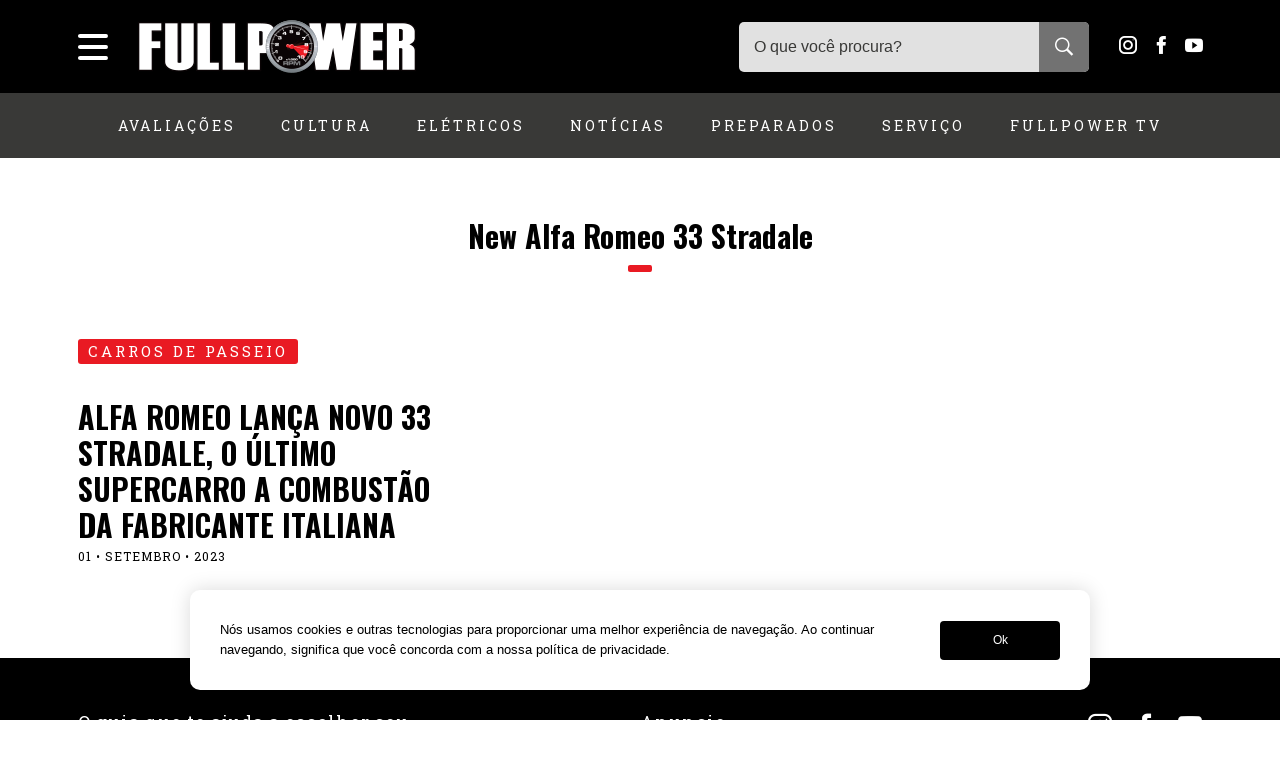

--- FILE ---
content_type: text/html; charset=UTF-8
request_url: https://revistafullpower.com.br/tag/new-alfa-romeo-33-stradale/
body_size: 13341
content:
<!DOCTYPE html>
<html lang="pt-BR">
<head>

<!-- Google tag (gtag.js) -->
<script async src="https://www.googletagmanager.com/gtag/js?id=G-DGS4FBWNVC"></script>
<script>
  window.dataLayer = window.dataLayer || [];
  function gtag(){dataLayer.push(arguments);}
  gtag('js', new Date());

  gtag('config', 'G-DGS4FBWNVC');
</script>

<!--adsense-->
<script async src="https://pagead2.googlesyndication.com/pagead/js/adsbygoogle.js?client=ca-pub-3783027307076058"
     crossorigin="anonymous"></script>

<meta name="google-adsense-account" content="ca-pub-3783027307076058">


<meta charset="UTF-8" />
<meta name="viewport" content="width=device-width, initial-scale=1, maximum-scale=1, user-scalable=0"/>
<meta name="mobileoptimized" content="0" />

<!--favicon-->
<link rel="shortcut icon" href="https://revistafullpower.com.br/favicon.ico">

<!--pingback-->
<link rel="pingback" href="">

<!--css primary-->
<link data-minify="1" rel="stylesheet" href="https://revistafullpower.com.br/wp-content/cache/min/1/wp-content/themes/fullpower/dist/css/app-primary.min.css?ver=1746493393">

<!--google font-->
<link rel="preconnect" href="https://fonts.googleapis.com">
<link rel="preconnect" href="https://fonts.gstatic.com" crossorigin>
<link href="https://fonts.googleapis.com/css2?family=Open+Sans:wght@300..800&family=Oswald:wght@700&family=Roboto+Slab&display=swap" rel="stylesheet">


<meta name='robots' content='index, follow, max-image-preview:large, max-snippet:-1, max-video-preview:-1' />

	<!-- This site is optimized with the Yoast SEO plugin v26.6 - https://yoast.com/wordpress/plugins/seo/ -->
	<title>Arquivo de New Alfa Romeo 33 Stradale - Revista Fullpower | Notícias sobre carros, acessórios e customizações</title>
	<link rel="canonical" href="https://revistafullpower.com.br/tag/new-alfa-romeo-33-stradale/" />
	<meta property="og:locale" content="pt_BR" />
	<meta property="og:type" content="article" />
	<meta property="og:title" content="Arquivo de New Alfa Romeo 33 Stradale - Revista Fullpower | Notícias sobre carros, acessórios e customizações" />
	<meta property="og:url" content="https://revistafullpower.com.br/tag/new-alfa-romeo-33-stradale/" />
	<meta property="og:site_name" content="Revista Fullpower | Notícias sobre carros, acessórios e customizações" />
	<meta name="twitter:card" content="summary_large_image" />
	<meta name="twitter:site" content="@revfullpower" />
	<script type="application/ld+json" class="yoast-schema-graph">{"@context":"https://schema.org","@graph":[{"@type":"CollectionPage","@id":"https://revistafullpower.com.br/tag/new-alfa-romeo-33-stradale/","url":"https://revistafullpower.com.br/tag/new-alfa-romeo-33-stradale/","name":"Arquivo de New Alfa Romeo 33 Stradale - Revista Fullpower | Notícias sobre carros, acessórios e customizações","isPartOf":{"@id":"https://revistafullpower.com.br/#website"},"primaryImageOfPage":{"@id":"https://revistafullpower.com.br/tag/new-alfa-romeo-33-stradale/#primaryimage"},"image":{"@id":"https://revistafullpower.com.br/tag/new-alfa-romeo-33-stradale/#primaryimage"},"thumbnailUrl":"","breadcrumb":{"@id":"https://revistafullpower.com.br/tag/new-alfa-romeo-33-stradale/#breadcrumb"},"inLanguage":"pt-BR"},{"@type":"ImageObject","inLanguage":"pt-BR","@id":"https://revistafullpower.com.br/tag/new-alfa-romeo-33-stradale/#primaryimage","url":"","contentUrl":""},{"@type":"BreadcrumbList","@id":"https://revistafullpower.com.br/tag/new-alfa-romeo-33-stradale/#breadcrumb","itemListElement":[{"@type":"ListItem","position":1,"name":"Início","item":"https://revistafullpower.com.br/"},{"@type":"ListItem","position":2,"name":"New Alfa Romeo 33 Stradale"}]},{"@type":"WebSite","@id":"https://revistafullpower.com.br/#website","url":"https://revistafullpower.com.br/","name":"Revista Fullpower | Notícias sobre carros, acessórios e customizações","description":"O guia que te ajuda a escolher seu próximo carro, acessórios, produtos e serviços automotivos","potentialAction":[{"@type":"SearchAction","target":{"@type":"EntryPoint","urlTemplate":"https://revistafullpower.com.br/?s={search_term_string}"},"query-input":{"@type":"PropertyValueSpecification","valueRequired":true,"valueName":"search_term_string"}}],"inLanguage":"pt-BR"}]}</script>
	<!-- / Yoast SEO plugin. -->


<link rel="alternate" type="application/rss+xml" title="Feed de tag para Revista Fullpower | Notícias sobre carros, acessórios e customizações &raquo; New Alfa Romeo 33 Stradale" href="https://revistafullpower.com.br/tag/new-alfa-romeo-33-stradale/feed/" />
<style id='wp-img-auto-sizes-contain-inline-css' type='text/css'>
img:is([sizes=auto i],[sizes^="auto," i]){contain-intrinsic-size:3000px 1500px}
/*# sourceURL=wp-img-auto-sizes-contain-inline-css */
</style>
<style id='wp-block-library-inline-css' type='text/css'>
:root{--wp-block-synced-color:#7a00df;--wp-block-synced-color--rgb:122,0,223;--wp-bound-block-color:var(--wp-block-synced-color);--wp-editor-canvas-background:#ddd;--wp-admin-theme-color:#007cba;--wp-admin-theme-color--rgb:0,124,186;--wp-admin-theme-color-darker-10:#006ba1;--wp-admin-theme-color-darker-10--rgb:0,107,160.5;--wp-admin-theme-color-darker-20:#005a87;--wp-admin-theme-color-darker-20--rgb:0,90,135;--wp-admin-border-width-focus:2px}@media (min-resolution:192dpi){:root{--wp-admin-border-width-focus:1.5px}}.wp-element-button{cursor:pointer}:root .has-very-light-gray-background-color{background-color:#eee}:root .has-very-dark-gray-background-color{background-color:#313131}:root .has-very-light-gray-color{color:#eee}:root .has-very-dark-gray-color{color:#313131}:root .has-vivid-green-cyan-to-vivid-cyan-blue-gradient-background{background:linear-gradient(135deg,#00d084,#0693e3)}:root .has-purple-crush-gradient-background{background:linear-gradient(135deg,#34e2e4,#4721fb 50%,#ab1dfe)}:root .has-hazy-dawn-gradient-background{background:linear-gradient(135deg,#faaca8,#dad0ec)}:root .has-subdued-olive-gradient-background{background:linear-gradient(135deg,#fafae1,#67a671)}:root .has-atomic-cream-gradient-background{background:linear-gradient(135deg,#fdd79a,#004a59)}:root .has-nightshade-gradient-background{background:linear-gradient(135deg,#330968,#31cdcf)}:root .has-midnight-gradient-background{background:linear-gradient(135deg,#020381,#2874fc)}:root{--wp--preset--font-size--normal:16px;--wp--preset--font-size--huge:42px}.has-regular-font-size{font-size:1em}.has-larger-font-size{font-size:2.625em}.has-normal-font-size{font-size:var(--wp--preset--font-size--normal)}.has-huge-font-size{font-size:var(--wp--preset--font-size--huge)}.has-text-align-center{text-align:center}.has-text-align-left{text-align:left}.has-text-align-right{text-align:right}.has-fit-text{white-space:nowrap!important}#end-resizable-editor-section{display:none}.aligncenter{clear:both}.items-justified-left{justify-content:flex-start}.items-justified-center{justify-content:center}.items-justified-right{justify-content:flex-end}.items-justified-space-between{justify-content:space-between}.screen-reader-text{border:0;clip-path:inset(50%);height:1px;margin:-1px;overflow:hidden;padding:0;position:absolute;width:1px;word-wrap:normal!important}.screen-reader-text:focus{background-color:#ddd;clip-path:none;color:#444;display:block;font-size:1em;height:auto;left:5px;line-height:normal;padding:15px 23px 14px;text-decoration:none;top:5px;width:auto;z-index:100000}html :where(.has-border-color){border-style:solid}html :where([style*=border-top-color]){border-top-style:solid}html :where([style*=border-right-color]){border-right-style:solid}html :where([style*=border-bottom-color]){border-bottom-style:solid}html :where([style*=border-left-color]){border-left-style:solid}html :where([style*=border-width]){border-style:solid}html :where([style*=border-top-width]){border-top-style:solid}html :where([style*=border-right-width]){border-right-style:solid}html :where([style*=border-bottom-width]){border-bottom-style:solid}html :where([style*=border-left-width]){border-left-style:solid}html :where(img[class*=wp-image-]){height:auto;max-width:100%}:where(figure){margin:0 0 1em}html :where(.is-position-sticky){--wp-admin--admin-bar--position-offset:var(--wp-admin--admin-bar--height,0px)}@media screen and (max-width:600px){html :where(.is-position-sticky){--wp-admin--admin-bar--position-offset:0px}}

/*# sourceURL=wp-block-library-inline-css */
</style><style id='global-styles-inline-css' type='text/css'>
:root{--wp--preset--aspect-ratio--square: 1;--wp--preset--aspect-ratio--4-3: 4/3;--wp--preset--aspect-ratio--3-4: 3/4;--wp--preset--aspect-ratio--3-2: 3/2;--wp--preset--aspect-ratio--2-3: 2/3;--wp--preset--aspect-ratio--16-9: 16/9;--wp--preset--aspect-ratio--9-16: 9/16;--wp--preset--color--black: #000000;--wp--preset--color--cyan-bluish-gray: #abb8c3;--wp--preset--color--white: #FFFFFF;--wp--preset--color--pale-pink: #f78da7;--wp--preset--color--vivid-red: #cf2e2e;--wp--preset--color--luminous-vivid-orange: #ff6900;--wp--preset--color--luminous-vivid-amber: #fcb900;--wp--preset--color--light-green-cyan: #7bdcb5;--wp--preset--color--vivid-green-cyan: #00d084;--wp--preset--color--pale-cyan-blue: #8ed1fc;--wp--preset--color--vivid-cyan-blue: #0693e3;--wp--preset--color--vivid-purple: #9b51e0;--wp--preset--color--gray: #43464a;--wp--preset--color--dark-gray: #2d2a27;--wp--preset--color--ligt-gray: #f1f1f1;--wp--preset--color--green: #00544a;--wp--preset--color--dark-green: #002f29;--wp--preset--gradient--vivid-cyan-blue-to-vivid-purple: linear-gradient(135deg,rgb(6,147,227) 0%,rgb(155,81,224) 100%);--wp--preset--gradient--light-green-cyan-to-vivid-green-cyan: linear-gradient(135deg,rgb(122,220,180) 0%,rgb(0,208,130) 100%);--wp--preset--gradient--luminous-vivid-amber-to-luminous-vivid-orange: linear-gradient(135deg,rgb(252,185,0) 0%,rgb(255,105,0) 100%);--wp--preset--gradient--luminous-vivid-orange-to-vivid-red: linear-gradient(135deg,rgb(255,105,0) 0%,rgb(207,46,46) 100%);--wp--preset--gradient--very-light-gray-to-cyan-bluish-gray: linear-gradient(135deg,rgb(238,238,238) 0%,rgb(169,184,195) 100%);--wp--preset--gradient--cool-to-warm-spectrum: linear-gradient(135deg,rgb(74,234,220) 0%,rgb(151,120,209) 20%,rgb(207,42,186) 40%,rgb(238,44,130) 60%,rgb(251,105,98) 80%,rgb(254,248,76) 100%);--wp--preset--gradient--blush-light-purple: linear-gradient(135deg,rgb(255,206,236) 0%,rgb(152,150,240) 100%);--wp--preset--gradient--blush-bordeaux: linear-gradient(135deg,rgb(254,205,165) 0%,rgb(254,45,45) 50%,rgb(107,0,62) 100%);--wp--preset--gradient--luminous-dusk: linear-gradient(135deg,rgb(255,203,112) 0%,rgb(199,81,192) 50%,rgb(65,88,208) 100%);--wp--preset--gradient--pale-ocean: linear-gradient(135deg,rgb(255,245,203) 0%,rgb(182,227,212) 50%,rgb(51,167,181) 100%);--wp--preset--gradient--electric-grass: linear-gradient(135deg,rgb(202,248,128) 0%,rgb(113,206,126) 100%);--wp--preset--gradient--midnight: linear-gradient(135deg,rgb(2,3,129) 0%,rgb(40,116,252) 100%);--wp--preset--font-size--small: 12px;--wp--preset--font-size--medium: 20px;--wp--preset--font-size--large: 18px;--wp--preset--font-size--x-large: 42px;--wp--preset--font-size--normal: 15px;--wp--preset--font-size--extra-large: 22px;--wp--preset--font-size--huge: 36px;--wp--preset--font-family--system-fonts: -apple-system,BlinkMacSystemFont,"Segoe UI",Roboto,Oxygen-Sans,Ubuntu,Cantarell,"Helvetica Neue",sans-serif;--wp--preset--font-family--geneva-verdana: Geneva, Tahoma, Verdana, sans-serif;--wp--preset--font-family--cambria-georgia: Cambria, Georgia, serif;--wp--preset--spacing--20: 0.44rem;--wp--preset--spacing--30: 0.67rem;--wp--preset--spacing--40: 1rem;--wp--preset--spacing--50: 1.5rem;--wp--preset--spacing--60: 2.25rem;--wp--preset--spacing--70: 3.38rem;--wp--preset--spacing--80: 5.06rem;--wp--preset--shadow--natural: 6px 6px 9px rgba(0, 0, 0, 0.2);--wp--preset--shadow--deep: 12px 12px 50px rgba(0, 0, 0, 0.4);--wp--preset--shadow--sharp: 6px 6px 0px rgba(0, 0, 0, 0.2);--wp--preset--shadow--outlined: 6px 6px 0px -3px rgb(255, 255, 255), 6px 6px rgb(0, 0, 0);--wp--preset--shadow--crisp: 6px 6px 0px rgb(0, 0, 0);}:root { --wp--style--global--content-size: 840px;--wp--style--global--wide-size: 1100px; }:where(body) { margin: 0; }.wp-site-blocks > .alignleft { float: left; margin-right: 2em; }.wp-site-blocks > .alignright { float: right; margin-left: 2em; }.wp-site-blocks > .aligncenter { justify-content: center; margin-left: auto; margin-right: auto; }:where(.is-layout-flex){gap: 0.5em;}:where(.is-layout-grid){gap: 0.5em;}.is-layout-flow > .alignleft{float: left;margin-inline-start: 0;margin-inline-end: 2em;}.is-layout-flow > .alignright{float: right;margin-inline-start: 2em;margin-inline-end: 0;}.is-layout-flow > .aligncenter{margin-left: auto !important;margin-right: auto !important;}.is-layout-constrained > .alignleft{float: left;margin-inline-start: 0;margin-inline-end: 2em;}.is-layout-constrained > .alignright{float: right;margin-inline-start: 2em;margin-inline-end: 0;}.is-layout-constrained > .aligncenter{margin-left: auto !important;margin-right: auto !important;}.is-layout-constrained > :where(:not(.alignleft):not(.alignright):not(.alignfull)){max-width: var(--wp--style--global--content-size);margin-left: auto !important;margin-right: auto !important;}.is-layout-constrained > .alignwide{max-width: var(--wp--style--global--wide-size);}body .is-layout-flex{display: flex;}.is-layout-flex{flex-wrap: wrap;align-items: center;}.is-layout-flex > :is(*, div){margin: 0;}body .is-layout-grid{display: grid;}.is-layout-grid > :is(*, div){margin: 0;}body{font-family: Roboto, sans-serif;padding-top: 0px;padding-right: 0px;padding-bottom: 0px;padding-left: 0px;}a:where(:not(.wp-element-button)){text-decoration: underline;}:root :where(.wp-element-button, .wp-block-button__link){background-color: #32373c;border-width: 0;color: #fff;font-family: inherit;font-size: inherit;font-style: inherit;font-weight: inherit;letter-spacing: inherit;line-height: inherit;padding-top: calc(0.667em + 2px);padding-right: calc(1.333em + 2px);padding-bottom: calc(0.667em + 2px);padding-left: calc(1.333em + 2px);text-decoration: none;text-transform: inherit;}.has-black-color{color: var(--wp--preset--color--black) !important;}.has-cyan-bluish-gray-color{color: var(--wp--preset--color--cyan-bluish-gray) !important;}.has-white-color{color: var(--wp--preset--color--white) !important;}.has-pale-pink-color{color: var(--wp--preset--color--pale-pink) !important;}.has-vivid-red-color{color: var(--wp--preset--color--vivid-red) !important;}.has-luminous-vivid-orange-color{color: var(--wp--preset--color--luminous-vivid-orange) !important;}.has-luminous-vivid-amber-color{color: var(--wp--preset--color--luminous-vivid-amber) !important;}.has-light-green-cyan-color{color: var(--wp--preset--color--light-green-cyan) !important;}.has-vivid-green-cyan-color{color: var(--wp--preset--color--vivid-green-cyan) !important;}.has-pale-cyan-blue-color{color: var(--wp--preset--color--pale-cyan-blue) !important;}.has-vivid-cyan-blue-color{color: var(--wp--preset--color--vivid-cyan-blue) !important;}.has-vivid-purple-color{color: var(--wp--preset--color--vivid-purple) !important;}.has-gray-color{color: var(--wp--preset--color--gray) !important;}.has-dark-gray-color{color: var(--wp--preset--color--dark-gray) !important;}.has-ligt-gray-color{color: var(--wp--preset--color--ligt-gray) !important;}.has-green-color{color: var(--wp--preset--color--green) !important;}.has-dark-green-color{color: var(--wp--preset--color--dark-green) !important;}.has-black-background-color{background-color: var(--wp--preset--color--black) !important;}.has-cyan-bluish-gray-background-color{background-color: var(--wp--preset--color--cyan-bluish-gray) !important;}.has-white-background-color{background-color: var(--wp--preset--color--white) !important;}.has-pale-pink-background-color{background-color: var(--wp--preset--color--pale-pink) !important;}.has-vivid-red-background-color{background-color: var(--wp--preset--color--vivid-red) !important;}.has-luminous-vivid-orange-background-color{background-color: var(--wp--preset--color--luminous-vivid-orange) !important;}.has-luminous-vivid-amber-background-color{background-color: var(--wp--preset--color--luminous-vivid-amber) !important;}.has-light-green-cyan-background-color{background-color: var(--wp--preset--color--light-green-cyan) !important;}.has-vivid-green-cyan-background-color{background-color: var(--wp--preset--color--vivid-green-cyan) !important;}.has-pale-cyan-blue-background-color{background-color: var(--wp--preset--color--pale-cyan-blue) !important;}.has-vivid-cyan-blue-background-color{background-color: var(--wp--preset--color--vivid-cyan-blue) !important;}.has-vivid-purple-background-color{background-color: var(--wp--preset--color--vivid-purple) !important;}.has-gray-background-color{background-color: var(--wp--preset--color--gray) !important;}.has-dark-gray-background-color{background-color: var(--wp--preset--color--dark-gray) !important;}.has-ligt-gray-background-color{background-color: var(--wp--preset--color--ligt-gray) !important;}.has-green-background-color{background-color: var(--wp--preset--color--green) !important;}.has-dark-green-background-color{background-color: var(--wp--preset--color--dark-green) !important;}.has-black-border-color{border-color: var(--wp--preset--color--black) !important;}.has-cyan-bluish-gray-border-color{border-color: var(--wp--preset--color--cyan-bluish-gray) !important;}.has-white-border-color{border-color: var(--wp--preset--color--white) !important;}.has-pale-pink-border-color{border-color: var(--wp--preset--color--pale-pink) !important;}.has-vivid-red-border-color{border-color: var(--wp--preset--color--vivid-red) !important;}.has-luminous-vivid-orange-border-color{border-color: var(--wp--preset--color--luminous-vivid-orange) !important;}.has-luminous-vivid-amber-border-color{border-color: var(--wp--preset--color--luminous-vivid-amber) !important;}.has-light-green-cyan-border-color{border-color: var(--wp--preset--color--light-green-cyan) !important;}.has-vivid-green-cyan-border-color{border-color: var(--wp--preset--color--vivid-green-cyan) !important;}.has-pale-cyan-blue-border-color{border-color: var(--wp--preset--color--pale-cyan-blue) !important;}.has-vivid-cyan-blue-border-color{border-color: var(--wp--preset--color--vivid-cyan-blue) !important;}.has-vivid-purple-border-color{border-color: var(--wp--preset--color--vivid-purple) !important;}.has-gray-border-color{border-color: var(--wp--preset--color--gray) !important;}.has-dark-gray-border-color{border-color: var(--wp--preset--color--dark-gray) !important;}.has-ligt-gray-border-color{border-color: var(--wp--preset--color--ligt-gray) !important;}.has-green-border-color{border-color: var(--wp--preset--color--green) !important;}.has-dark-green-border-color{border-color: var(--wp--preset--color--dark-green) !important;}.has-vivid-cyan-blue-to-vivid-purple-gradient-background{background: var(--wp--preset--gradient--vivid-cyan-blue-to-vivid-purple) !important;}.has-light-green-cyan-to-vivid-green-cyan-gradient-background{background: var(--wp--preset--gradient--light-green-cyan-to-vivid-green-cyan) !important;}.has-luminous-vivid-amber-to-luminous-vivid-orange-gradient-background{background: var(--wp--preset--gradient--luminous-vivid-amber-to-luminous-vivid-orange) !important;}.has-luminous-vivid-orange-to-vivid-red-gradient-background{background: var(--wp--preset--gradient--luminous-vivid-orange-to-vivid-red) !important;}.has-very-light-gray-to-cyan-bluish-gray-gradient-background{background: var(--wp--preset--gradient--very-light-gray-to-cyan-bluish-gray) !important;}.has-cool-to-warm-spectrum-gradient-background{background: var(--wp--preset--gradient--cool-to-warm-spectrum) !important;}.has-blush-light-purple-gradient-background{background: var(--wp--preset--gradient--blush-light-purple) !important;}.has-blush-bordeaux-gradient-background{background: var(--wp--preset--gradient--blush-bordeaux) !important;}.has-luminous-dusk-gradient-background{background: var(--wp--preset--gradient--luminous-dusk) !important;}.has-pale-ocean-gradient-background{background: var(--wp--preset--gradient--pale-ocean) !important;}.has-electric-grass-gradient-background{background: var(--wp--preset--gradient--electric-grass) !important;}.has-midnight-gradient-background{background: var(--wp--preset--gradient--midnight) !important;}.has-small-font-size{font-size: var(--wp--preset--font-size--small) !important;}.has-medium-font-size{font-size: var(--wp--preset--font-size--medium) !important;}.has-large-font-size{font-size: var(--wp--preset--font-size--large) !important;}.has-x-large-font-size{font-size: var(--wp--preset--font-size--x-large) !important;}.has-normal-font-size{font-size: var(--wp--preset--font-size--normal) !important;}.has-extra-large-font-size{font-size: var(--wp--preset--font-size--extra-large) !important;}.has-huge-font-size{font-size: var(--wp--preset--font-size--huge) !important;}.has-system-fonts-font-family{font-family: var(--wp--preset--font-family--system-fonts) !important;}.has-geneva-verdana-font-family{font-family: var(--wp--preset--font-family--geneva-verdana) !important;}.has-cambria-georgia-font-family{font-family: var(--wp--preset--font-family--cambria-georgia) !important;}
/*# sourceURL=global-styles-inline-css */
</style>

<link data-minify="1" rel='stylesheet' id='contact-form-7-css' href='https://revistafullpower.com.br/wp-content/cache/min/1/wp-content/plugins/contact-form-7/includes/css/styles.css?ver=1746493393' type='text/css' media='all' />
<style id='rocket-lazyload-inline-css' type='text/css'>
.rll-youtube-player{position:relative;padding-bottom:56.23%;height:0;overflow:hidden;max-width:100%;}.rll-youtube-player:focus-within{outline: 2px solid currentColor;outline-offset: 5px;}.rll-youtube-player iframe{position:absolute;top:0;left:0;width:100%;height:100%;z-index:100;background:0 0}.rll-youtube-player img{bottom:0;display:block;left:0;margin:auto;max-width:100%;width:100%;position:absolute;right:0;top:0;border:none;height:auto;-webkit-transition:.4s all;-moz-transition:.4s all;transition:.4s all}.rll-youtube-player img:hover{-webkit-filter:brightness(75%)}.rll-youtube-player .play{height:100%;width:100%;left:0;top:0;position:absolute;background:var(--wpr-bg-dff16970-1eee-4fec-8f0e-07fd3f0eaebd) no-repeat center;background-color: transparent !important;cursor:pointer;border:none;}
/*# sourceURL=rocket-lazyload-inline-css */
</style>
<link rel="https://api.w.org/" href="https://revistafullpower.com.br/wp-json/" /><link rel="alternate" title="JSON" type="application/json" href="https://revistafullpower.com.br/wp-json/wp/v2/tags/6573" /><link rel="EditURI" type="application/rsd+xml" title="RSD" href="https://revistafullpower.com.br/xmlrpc.php?rsd" />
<meta name="generator" content="WordPress 6.9" />
<noscript><style id="rocket-lazyload-nojs-css">.rll-youtube-player, [data-lazy-src]{display:none !important;}</style></noscript><style id="wpr-lazyload-bg"></style><style id="wpr-lazyload-bg-exclusion"></style>
<noscript>
<style id="wpr-lazyload-bg-nostyle">:root{--wpr-bg-8f5bcb53-1187-4670-99a5-889c23c416b5: url('../../../../../../../../themes/fullpower/dist/css/owl.video.play.png');}:root{--wpr-bg-83d0e3a9-7cb9-4f3a-b521-d5b761ed6d66: url('../../../../../../../../themes/fullpower/images/preloader.svg');}:root{--wpr-bg-0d6d8417-6bc8-45fb-aa96-d47663a0e42a: url('../../../../../../../../themes/fullpower/images/newsletter-bg.jpg');}:root{--wpr-bg-91fa7040-1677-489e-8346-5bf24a88be67: url('../../../../../../../../themes/fullpower/images/banner-cursos.jpg');}:root{--wpr-bg-00a40648-3f56-441a-b3ea-cbb9ec92f20a: url('../../../../../../../../themes/fullpower/images/star-fill.svg');}:root{--wpr-bg-865730e4-ee67-4de8-a6ba-da849d040c5b: url('../../../../../../../../themes/fullpower/images/star.svg');}:root{--wpr-bg-dff16970-1eee-4fec-8f0e-07fd3f0eaebd: url('https://revistafullpower.com.br/wp-content/plugins/wp-rocket/assets/img/youtube.png');}</style>
</noscript>
<script type="application/javascript">const rocket_pairs = [{"selector":".owl-carousel .owl-video-play-icon","style":":root{--wpr-bg-8f5bcb53-1187-4670-99a5-889c23c416b5: url('..\/..\/..\/..\/..\/..\/..\/..\/themes\/fullpower\/dist\/css\/owl.video.play.png');}","hash":"8f5bcb53-1187-4670-99a5-889c23c416b5"},{"selector":".ajax-loader","style":":root{--wpr-bg-83d0e3a9-7cb9-4f3a-b521-d5b761ed6d66: url('..\/..\/..\/..\/..\/..\/..\/..\/themes\/fullpower\/images\/preloader.svg');}","hash":"83d0e3a9-7cb9-4f3a-b521-d5b761ed6d66"},{"selector":".newsletter-section","style":":root{--wpr-bg-0d6d8417-6bc8-45fb-aa96-d47663a0e42a: url('..\/..\/..\/..\/..\/..\/..\/..\/themes\/fullpower\/images\/newsletter-bg.jpg');}","hash":"0d6d8417-6bc8-45fb-aa96-d47663a0e42a"},{"selector":".home-banner-course","style":":root{--wpr-bg-91fa7040-1677-489e-8346-5bf24a88be67: url('..\/..\/..\/..\/..\/..\/..\/..\/themes\/fullpower\/images\/banner-cursos.jpg');}","hash":"91fa7040-1677-489e-8346-5bf24a88be67"},{"selector":".post-rating-0-stars span,.post-rating-1-stars span,.post-rating-2-stars span,.post-rating-3-stars span,.post-rating-4-stars span,.post-rating-5-stars span","style":":root{--wpr-bg-00a40648-3f56-441a-b3ea-cbb9ec92f20a: url('..\/..\/..\/..\/..\/..\/..\/..\/themes\/fullpower\/images\/star-fill.svg');}","hash":"00a40648-3f56-441a-b3ea-cbb9ec92f20a"},{"selector":".post-rating-0-stars span:nth-child(1),.post-rating-0-stars span:nth-child(2),.post-rating-0-stars span:nth-child(3),.post-rating-0-stars span:nth-child(4),.post-rating-0-stars span:nth-child(5),.post-rating-1-stars span:nth-child(2),.post-rating-1-stars span:nth-child(3),.post-rating-1-stars span:nth-child(4),.post-rating-1-stars span:nth-child(5),.post-rating-2-stars span:nth-child(3),.post-rating-2-stars span:nth-child(4),.post-rating-2-stars span:nth-child(5),.post-rating-3-stars span:nth-child(4),.post-rating-3-stars span:nth-child(5),.post-rating-4-stars span:nth-child(5)","style":":root{--wpr-bg-865730e4-ee67-4de8-a6ba-da849d040c5b: url('..\/..\/..\/..\/..\/..\/..\/..\/themes\/fullpower\/images\/star.svg');}","hash":"865730e4-ee67-4de8-a6ba-da849d040c5b"},{"selector":".rll-youtube-player .play","style":":root{--wpr-bg-dff16970-1eee-4fec-8f0e-07fd3f0eaebd: url('https:\/\/revistafullpower.com.br\/wp-content\/plugins\/wp-rocket\/assets\/img\/youtube.png');}","hash":"dff16970-1eee-4fec-8f0e-07fd3f0eaebd"}]; const rocket_excluded_pairs = [];</script></head>
<body>

<header class="header">
	<div class="header-top">
		<div class="container-wrapper header-top__content">
			<div class="hamburger">
			    <span class="line"></span>
			    <span class="line"></span>
			    <span class="line"></span>
			</div>

							<div class="logo">
					<a href="https://revistafullpower.com.br">
			    		<img src="data:image/svg+xml,%3Csvg%20xmlns='http://www.w3.org/2000/svg'%20viewBox='0%200%20278%2053'%3E%3C/svg%3E" alt="Revista Fullpower" width="278" height="53" data-lazy-src="https://revistafullpower.com.br/wp-content/themes/fullpower/images/logo-fullpower.png"><noscript><img src="https://revistafullpower.com.br/wp-content/themes/fullpower/images/logo-fullpower.png" alt="Revista Fullpower" width="278" height="53"></noscript>
			    	</a>
				</div>

			
			<div class="header-search">
				<div class="header-search-trigger">
					<span class="icon-search"></span>
				</div>
				<form class="header-search-content" method="get" action="https://revistafullpower.com.br">
				    <input type="text" name="s" value="" placeholder="O que você procura?">
				    <button type="submit"  value="" class="search-submit"><span class="icon-search"></span></button>

				    <div class="header-search-suggestions">
				        <div class="header-search-suggestions__preloader">
				            <img src="data:image/svg+xml,%3Csvg%20xmlns='http://www.w3.org/2000/svg'%20viewBox='0%200%2050%2050'%3E%3C/svg%3E" width="50" height="50" data-lazy-src="https://revistafullpower.com.br/wp-content/themes/fullpower/images/preloader.svg"><noscript><img src="https://revistafullpower.com.br/wp-content/themes/fullpower/images/preloader.svg" width="50" height="50"></noscript>
				        </div>

				        <div class="header-search-suggestions__content"></div>
				    </div>
				</form>
			</div>

			<div class="header-social">
				<a target="_blank" rel="noopener" href="https://www.instagram.com/revistafullpower">
	<span class="icon-instagram"></span>
</a>
<a target="_blank" rel="noopener" href="https://www.facebook.com/RevistaFullPower">
	<span class="icon-facebook"></span>
</a>
<!-- <a target="_blank" rel="noopener" href="https://twitter.com/revfullpower">
	<span class="icon-twitter"></span>
</a> -->
<a target="_blank" rel="noopener" href="https://www.youtube.com/FullpowerTV">
	<span class="icon-youtube"></span>
</a>
			</div>
		</div>
	</div>

	<div class="header-bottom">
		<nav class="container-wrapper navmenu">
			<ul>
														    <li class="has-child">
					    	<a href="https://revistafullpower.com.br/categoria/avaliacoes/">Avaliações</a>

					    									<ul>
																			<li>
					    					<a href="https://revistafullpower.com.br/categoria/avaliacoes/lancamentos/">Lançamentos</a>
					    				</li>
																			<li>
					    					<a href="https://revistafullpower.com.br/categoria/avaliacoes/testes/">Testes</a>
					    				</li>
																	</ul>
												    </li>
										    <li class="has-child">
					    	<a href="https://revistafullpower.com.br/categoria/cultura/">Cultura</a>

					    									<ul>
																			<li>
					    					<a href="https://revistafullpower.com.br/categoria/cultura/curiosidades/">Curiosidades</a>
					    				</li>
																			<li>
					    					<a href="https://revistafullpower.com.br/categoria/cultura/entrevistas/">Entrevistas</a>
					    				</li>
																			<li>
					    					<a href="https://revistafullpower.com.br/categoria/cultura/historia/">História</a>
					    				</li>
																			<li>
					    					<a href="https://revistafullpower.com.br/categoria/cultura/meu-carro-na-fullpower/">Meu carro na Fullpower</a>
					    				</li>
																	</ul>
												    </li>
										    <li class="has-child">
					    	<a href="https://revistafullpower.com.br/categoria/eletricos/">Elétricos</a>

					    						    </li>
										    <li class="has-child">
					    	<a href="https://revistafullpower.com.br/categoria/noticias/">Notícias</a>

					    									<ul>
																			<li>
					    					<a href="https://revistafullpower.com.br/categoria/noticias/carros-de-passeio/">Carros de passeio</a>
					    				</li>
																			<li>
					    					<a href="https://revistafullpower.com.br/categoria/noticias/eletricos-e-hibridos/">Elétricos e híbridos</a>
					    				</li>
																			<li>
					    					<a href="https://revistafullpower.com.br/categoria/noticias/mobilidade/">Mobilidade</a>
					    				</li>
																			<li>
					    					<a href="https://revistafullpower.com.br/categoria/noticias/motos/">Motos</a>
					    				</li>
																			<li>
					    					<a href="https://revistafullpower.com.br/categoria/noticias/picapes/">Picapes</a>
					    				</li>
																			<li>
					    					<a href="https://revistafullpower.com.br/categoria/noticias/suv/">SUV</a>
					    				</li>
																			<li>
					    					<a href="https://revistafullpower.com.br/categoria/noticias/veiculos-recreativos/">Veículos recreativos</a>
					    				</li>
																	</ul>
												    </li>
										    <li class="has-child">
					    	<a href="https://revistafullpower.com.br/categoria/preparados/">Preparados</a>

					    									<ul>
																			<li>
					    					<a href="https://revistafullpower.com.br/categoria/preparados/customizacao/">Customização</a>
					    				</li>
																			<li>
					    					<a href="https://revistafullpower.com.br/categoria/preparados/performance/">Performance</a>
					    				</li>
																	</ul>
												    </li>
										    <li class="has-child">
					    	<a href="https://revistafullpower.com.br/categoria/servico/">Serviço</a>

					    									<ul>
																			<li>
					    					<a href="https://revistafullpower.com.br/categoria/servico/acessorios/">Acessórios</a>
					    				</li>
																			<li>
					    					<a href="https://revistafullpower.com.br/categoria/servico/como-funciona/">Como funciona?</a>
					    				</li>
																			<li>
					    					<a href="https://revistafullpower.com.br/categoria/servico/manutencao/">Manutenção</a>
					    				</li>
																			<li>
					    					<a href="https://revistafullpower.com.br/categoria/servico/produtos/">Produtos</a>
					    				</li>
																	</ul>
												    </li>
													<li>
					<a href="https://revistafullpower.com.br/fullpower-tv/">Fullpower TV</a>
				</li>
			</ul>
		</nav>
	</div>
</header>


<nav class="hamburger-menu">
	<div class="hamburger-menu-scrollbar" data-simplebar>
		<p>Menu</p>
		<div class="hamburger-menu-close"><span class="icon-close"></span></div>
		<ul>
			<li>
				Institucional
				<ul>
					<li>
						<a href="https://revistafullpower.com.br/anuncie/">Anuncie</a>
					</li>
					<li>
		    			<a target="_blank" rel="noopener" href="https://www.fullpowerpro.com.br/">Cursos Fullpower Pro <span class="icon-open"></span></a>
		    		</li>
					<li>
		    			<a href="https://revistafullpower.com.br/institucional/">Institucional</a>
		    		</li>
					<li>
		    			<a href="https://revistafullpower.com.br/politica-de-privacidade/">Política de privacidade</a>
		    		</li>
					<li>
		    			<a href="https://revistafullpower.com.br/contato/">Contato</a>
					</li>
				</ul>
			</li>


											    <li>
				    	<a href="https://revistafullpower.com.br/categoria/avaliacoes/">Avaliações</a>

				    								<ul>
																	<li>
				    					<a href="https://revistafullpower.com.br/categoria/avaliacoes/lancamentos/">Lançamentos</a>
				    				</li>
																	<li>
				    					<a href="https://revistafullpower.com.br/categoria/avaliacoes/testes/">Testes</a>
				    				</li>
															</ul>
										    </li>
								    <li>
				    	<a href="https://revistafullpower.com.br/categoria/cultura/">Cultura</a>

				    								<ul>
																	<li>
				    					<a href="https://revistafullpower.com.br/categoria/cultura/curiosidades/">Curiosidades</a>
				    				</li>
																	<li>
				    					<a href="https://revistafullpower.com.br/categoria/cultura/entrevistas/">Entrevistas</a>
				    				</li>
																	<li>
				    					<a href="https://revistafullpower.com.br/categoria/cultura/historia/">História</a>
				    				</li>
																	<li>
				    					<a href="https://revistafullpower.com.br/categoria/cultura/meu-carro-na-fullpower/">Meu carro na Fullpower</a>
				    				</li>
															</ul>
										    </li>
								    <li>
				    	<a href="https://revistafullpower.com.br/categoria/eletricos/">Elétricos</a>

				    					    </li>
								    <li>
				    	<a href="https://revistafullpower.com.br/categoria/noticias/">Notícias</a>

				    								<ul>
																	<li>
				    					<a href="https://revistafullpower.com.br/categoria/noticias/carros-de-passeio/">Carros de passeio</a>
				    				</li>
																	<li>
				    					<a href="https://revistafullpower.com.br/categoria/noticias/eletricos-e-hibridos/">Elétricos e híbridos</a>
				    				</li>
																	<li>
				    					<a href="https://revistafullpower.com.br/categoria/noticias/mobilidade/">Mobilidade</a>
				    				</li>
																	<li>
				    					<a href="https://revistafullpower.com.br/categoria/noticias/motos/">Motos</a>
				    				</li>
																	<li>
				    					<a href="https://revistafullpower.com.br/categoria/noticias/picapes/">Picapes</a>
				    				</li>
																	<li>
				    					<a href="https://revistafullpower.com.br/categoria/noticias/suv/">SUV</a>
				    				</li>
																	<li>
				    					<a href="https://revistafullpower.com.br/categoria/noticias/veiculos-recreativos/">Veículos recreativos</a>
				    				</li>
															</ul>
										    </li>
								    <li>
				    	<a href="https://revistafullpower.com.br/categoria/preparados/">Preparados</a>

				    								<ul>
																	<li>
				    					<a href="https://revistafullpower.com.br/categoria/preparados/customizacao/">Customização</a>
				    				</li>
																	<li>
				    					<a href="https://revistafullpower.com.br/categoria/preparados/performance/">Performance</a>
				    				</li>
															</ul>
										    </li>
								    <li>
				    	<a href="https://revistafullpower.com.br/categoria/servico/">Serviço</a>

				    								<ul>
																	<li>
				    					<a href="https://revistafullpower.com.br/categoria/servico/acessorios/">Acessórios</a>
				    				</li>
																	<li>
				    					<a href="https://revistafullpower.com.br/categoria/servico/como-funciona/">Como funciona?</a>
				    				</li>
																	<li>
				    					<a href="https://revistafullpower.com.br/categoria/servico/manutencao/">Manutenção</a>
				    				</li>
																	<li>
				    					<a href="https://revistafullpower.com.br/categoria/servico/produtos/">Produtos</a>
				    				</li>
															</ul>
										    </li>
							
		</ul>
	</div>
</nav>

<main>
	<div class="container-wrapper mb-90">
		<div class="text-center">
			<h1 class="title-01 mt-60">
													New Alfa Romeo 33 Stradale							</h1>
        	<div class="title-finery"></div>
		</div>


					<div class="post-grid-3cols mt-60">
									<a class="post-type-03" href="https://revistafullpower.com.br/alfa-romeo-lanca-novo-33-stradale-o-ultimo-supercarro-a-combustao-da-fabricante-italiana/">
	<div class="post-cat">
		Carros de passeio	</div>
	<figure>
			</figure>
	<h3 class="title-01">ALFA ROMEO LANÇA NOVO 33 STRADALE, O ÚLTIMO SUPERCARRO A COMBUSTÃO DA FABRICANTE ITALIANA </h3>
	<time class="post-date mt-15" datetime="2023-09-01">01 • setembro • 2023</time>
</a>
							</div>

			<div class="paginations"></div>

			</div><!--container-->
</main>

<footer class="footer">
	<div class="container-wrapper footer-content">
        <div>
        	O guia que te ajuda a escolher seu próximo carro, acessórios, produtos e serviços automotivos.
        </div>


    	<nav class="footer-nav">
    		<a href="https://revistafullpower.com.br/anuncie/">Anuncie</a>
    		<a target="_blank" rel="noopener" href="https://www.fullpowerpro.com.br/">Cursos Fullpower Pro <span class="icon-open"></span></a>
    		<a href="https://revistafullpower.com.br/institucional/">Institucional</a>
    		<a href="https://revistafullpower.com.br/politica-de-privacidade/">Política de privacidade</a>
    		<a href="https://revistafullpower.com.br/contato/">Contato</a>
    	</nav>


        <div class="footer-social">
        	<a target="_blank" rel="noopener" href="https://www.instagram.com/revistafullpower">
	<span class="icon-instagram"></span>
</a>
<a target="_blank" rel="noopener" href="https://www.facebook.com/RevistaFullPower">
	<span class="icon-facebook"></span>
</a>
<!-- <a target="_blank" rel="noopener" href="https://twitter.com/revfullpower">
	<span class="icon-twitter"></span>
</a> -->
<a target="_blank" rel="noopener" href="https://www.youtube.com/FullpowerTV">
	<span class="icon-youtube"></span>
</a>
        </div>
   	</div>

   	<div class="container-wrapper ft-reg text-center mt-60">
   		© 2024 Revista Fullpower
   	</div>
</footer>


<!--overlay-->
<div class="overlay-screen"></div>


<!--back to top-->
<a href="#top" class="anchor back-to-top"><span class="icon-arrow-long-up"></span></a>


<!--footer warning-->
<div class="footer-warning">
    Nós usamos cookies e outras tecnologias para proporcionar uma melhor experiência de navegação. Ao continuar navegando, significa que você concorda com a nossa política de privacidade.
    <button id="accept-policy">Ok</button>
</div>


<!--css secondary-->
<link rel="stylesheet" href="https://revistafullpower.com.br/wp-content/cache/background-css/revistafullpower.com.br/wp-content/themes/fullpower/dist/css/app-secondary.min.css?wpr_t=1767914304">


<!--baseUrl for ajax calls-->
<script>
    var baseUrl = "https://revistafullpower.com.br";
</script>


<script type="speculationrules">
{"prefetch":[{"source":"document","where":{"and":[{"href_matches":"/*"},{"not":{"href_matches":["/wp-*.php","/wp-admin/*","/wp-content/uploads/*","/wp-content/*","/wp-content/plugins/*","/wp-content/themes/fullpower/*","/*\\?(.+)"]}},{"not":{"selector_matches":"a[rel~=\"nofollow\"]"}},{"not":{"selector_matches":".no-prefetch, .no-prefetch a"}}]},"eagerness":"conservative"}]}
</script>
<script type="text/javascript" src="https://revistafullpower.com.br/wp-includes/js/dist/hooks.min.js?ver=dd5603f07f9220ed27f1" id="wp-hooks-js"></script>
<script type="text/javascript" src="https://revistafullpower.com.br/wp-includes/js/dist/i18n.min.js?ver=c26c3dc7bed366793375" id="wp-i18n-js"></script>
<script type="text/javascript" id="wp-i18n-js-after">
/* <![CDATA[ */
wp.i18n.setLocaleData( { 'text direction\u0004ltr': [ 'ltr' ] } );
//# sourceURL=wp-i18n-js-after
/* ]]> */
</script>
<script data-minify="1" type="text/javascript" src="https://revistafullpower.com.br/wp-content/cache/min/1/wp-content/plugins/contact-form-7/includes/swv/js/index.js?ver=1746493393" id="swv-js" defer></script>
<script type="text/javascript" id="contact-form-7-js-translations">
/* <![CDATA[ */
( function( domain, translations ) {
	var localeData = translations.locale_data[ domain ] || translations.locale_data.messages;
	localeData[""].domain = domain;
	wp.i18n.setLocaleData( localeData, domain );
} )( "contact-form-7", {"translation-revision-date":"2025-05-19 13:41:20+0000","generator":"GlotPress\/4.0.1","domain":"messages","locale_data":{"messages":{"":{"domain":"messages","plural-forms":"nplurals=2; plural=n > 1;","lang":"pt_BR"},"Error:":["Erro:"]}},"comment":{"reference":"includes\/js\/index.js"}} );
//# sourceURL=contact-form-7-js-translations
/* ]]> */
</script>
<script type="text/javascript" id="contact-form-7-js-before">
/* <![CDATA[ */
var wpcf7 = {
    "api": {
        "root": "https:\/\/revistafullpower.com.br\/wp-json\/",
        "namespace": "contact-form-7\/v1"
    },
    "cached": 1
};
//# sourceURL=contact-form-7-js-before
/* ]]> */
</script>
<script data-minify="1" type="text/javascript" src="https://revistafullpower.com.br/wp-content/cache/min/1/wp-content/plugins/contact-form-7/includes/js/index.js?ver=1746493393" id="contact-form-7-js" defer></script>
<script type="text/javascript" id="rocket-browser-checker-js-after">
/* <![CDATA[ */
"use strict";var _createClass=function(){function defineProperties(target,props){for(var i=0;i<props.length;i++){var descriptor=props[i];descriptor.enumerable=descriptor.enumerable||!1,descriptor.configurable=!0,"value"in descriptor&&(descriptor.writable=!0),Object.defineProperty(target,descriptor.key,descriptor)}}return function(Constructor,protoProps,staticProps){return protoProps&&defineProperties(Constructor.prototype,protoProps),staticProps&&defineProperties(Constructor,staticProps),Constructor}}();function _classCallCheck(instance,Constructor){if(!(instance instanceof Constructor))throw new TypeError("Cannot call a class as a function")}var RocketBrowserCompatibilityChecker=function(){function RocketBrowserCompatibilityChecker(options){_classCallCheck(this,RocketBrowserCompatibilityChecker),this.passiveSupported=!1,this._checkPassiveOption(this),this.options=!!this.passiveSupported&&options}return _createClass(RocketBrowserCompatibilityChecker,[{key:"_checkPassiveOption",value:function(self){try{var options={get passive(){return!(self.passiveSupported=!0)}};window.addEventListener("test",null,options),window.removeEventListener("test",null,options)}catch(err){self.passiveSupported=!1}}},{key:"initRequestIdleCallback",value:function(){!1 in window&&(window.requestIdleCallback=function(cb){var start=Date.now();return setTimeout(function(){cb({didTimeout:!1,timeRemaining:function(){return Math.max(0,50-(Date.now()-start))}})},1)}),!1 in window&&(window.cancelIdleCallback=function(id){return clearTimeout(id)})}},{key:"isDataSaverModeOn",value:function(){return"connection"in navigator&&!0===navigator.connection.saveData}},{key:"supportsLinkPrefetch",value:function(){var elem=document.createElement("link");return elem.relList&&elem.relList.supports&&elem.relList.supports("prefetch")&&window.IntersectionObserver&&"isIntersecting"in IntersectionObserverEntry.prototype}},{key:"isSlowConnection",value:function(){return"connection"in navigator&&"effectiveType"in navigator.connection&&("2g"===navigator.connection.effectiveType||"slow-2g"===navigator.connection.effectiveType)}}]),RocketBrowserCompatibilityChecker}();
//# sourceURL=rocket-browser-checker-js-after
/* ]]> */
</script>
<script type="text/javascript" id="rocket-preload-links-js-extra">
/* <![CDATA[ */
var RocketPreloadLinksConfig = {"excludeUris":"/(?:.+/)?feed(?:/(?:.+/?)?)?$|/(?:.+/)?embed/|/(index.php/)?(.*)wp-json(/.*|$)|/refer/|/go/|/recommend/|/recommends/","usesTrailingSlash":"1","imageExt":"jpg|jpeg|gif|png|tiff|bmp|webp|avif|pdf|doc|docx|xls|xlsx|php","fileExt":"jpg|jpeg|gif|png|tiff|bmp|webp|avif|pdf|doc|docx|xls|xlsx|php|html|htm","siteUrl":"https://revistafullpower.com.br","onHoverDelay":"100","rateThrottle":"3"};
//# sourceURL=rocket-preload-links-js-extra
/* ]]> */
</script>
<script type="text/javascript" id="rocket-preload-links-js-after">
/* <![CDATA[ */
(function() {
"use strict";var r="function"==typeof Symbol&&"symbol"==typeof Symbol.iterator?function(e){return typeof e}:function(e){return e&&"function"==typeof Symbol&&e.constructor===Symbol&&e!==Symbol.prototype?"symbol":typeof e},e=function(){function i(e,t){for(var n=0;n<t.length;n++){var i=t[n];i.enumerable=i.enumerable||!1,i.configurable=!0,"value"in i&&(i.writable=!0),Object.defineProperty(e,i.key,i)}}return function(e,t,n){return t&&i(e.prototype,t),n&&i(e,n),e}}();function i(e,t){if(!(e instanceof t))throw new TypeError("Cannot call a class as a function")}var t=function(){function n(e,t){i(this,n),this.browser=e,this.config=t,this.options=this.browser.options,this.prefetched=new Set,this.eventTime=null,this.threshold=1111,this.numOnHover=0}return e(n,[{key:"init",value:function(){!this.browser.supportsLinkPrefetch()||this.browser.isDataSaverModeOn()||this.browser.isSlowConnection()||(this.regex={excludeUris:RegExp(this.config.excludeUris,"i"),images:RegExp(".("+this.config.imageExt+")$","i"),fileExt:RegExp(".("+this.config.fileExt+")$","i")},this._initListeners(this))}},{key:"_initListeners",value:function(e){-1<this.config.onHoverDelay&&document.addEventListener("mouseover",e.listener.bind(e),e.listenerOptions),document.addEventListener("mousedown",e.listener.bind(e),e.listenerOptions),document.addEventListener("touchstart",e.listener.bind(e),e.listenerOptions)}},{key:"listener",value:function(e){var t=e.target.closest("a"),n=this._prepareUrl(t);if(null!==n)switch(e.type){case"mousedown":case"touchstart":this._addPrefetchLink(n);break;case"mouseover":this._earlyPrefetch(t,n,"mouseout")}}},{key:"_earlyPrefetch",value:function(t,e,n){var i=this,r=setTimeout(function(){if(r=null,0===i.numOnHover)setTimeout(function(){return i.numOnHover=0},1e3);else if(i.numOnHover>i.config.rateThrottle)return;i.numOnHover++,i._addPrefetchLink(e)},this.config.onHoverDelay);t.addEventListener(n,function e(){t.removeEventListener(n,e,{passive:!0}),null!==r&&(clearTimeout(r),r=null)},{passive:!0})}},{key:"_addPrefetchLink",value:function(i){return this.prefetched.add(i.href),new Promise(function(e,t){var n=document.createElement("link");n.rel="prefetch",n.href=i.href,n.onload=e,n.onerror=t,document.head.appendChild(n)}).catch(function(){})}},{key:"_prepareUrl",value:function(e){if(null===e||"object"!==(void 0===e?"undefined":r(e))||!1 in e||-1===["http:","https:"].indexOf(e.protocol))return null;var t=e.href.substring(0,this.config.siteUrl.length),n=this._getPathname(e.href,t),i={original:e.href,protocol:e.protocol,origin:t,pathname:n,href:t+n};return this._isLinkOk(i)?i:null}},{key:"_getPathname",value:function(e,t){var n=t?e.substring(this.config.siteUrl.length):e;return n.startsWith("/")||(n="/"+n),this._shouldAddTrailingSlash(n)?n+"/":n}},{key:"_shouldAddTrailingSlash",value:function(e){return this.config.usesTrailingSlash&&!e.endsWith("/")&&!this.regex.fileExt.test(e)}},{key:"_isLinkOk",value:function(e){return null!==e&&"object"===(void 0===e?"undefined":r(e))&&(!this.prefetched.has(e.href)&&e.origin===this.config.siteUrl&&-1===e.href.indexOf("?")&&-1===e.href.indexOf("#")&&!this.regex.excludeUris.test(e.href)&&!this.regex.images.test(e.href))}}],[{key:"run",value:function(){"undefined"!=typeof RocketPreloadLinksConfig&&new n(new RocketBrowserCompatibilityChecker({capture:!0,passive:!0}),RocketPreloadLinksConfig).init()}}]),n}();t.run();
}());

//# sourceURL=rocket-preload-links-js-after
/* ]]> */
</script>
<script type="text/javascript" id="rocket_lazyload_css-js-extra">
/* <![CDATA[ */
var rocket_lazyload_css_data = {"threshold":"300"};
//# sourceURL=rocket_lazyload_css-js-extra
/* ]]> */
</script>
<script type="text/javascript" id="rocket_lazyload_css-js-after">
/* <![CDATA[ */
!function o(n,c,a){function s(t,e){if(!c[t]){if(!n[t]){var r="function"==typeof require&&require;if(!e&&r)return r(t,!0);if(u)return u(t,!0);throw(r=new Error("Cannot find module '"+t+"'")).code="MODULE_NOT_FOUND",r}r=c[t]={exports:{}},n[t][0].call(r.exports,function(e){return s(n[t][1][e]||e)},r,r.exports,o,n,c,a)}return c[t].exports}for(var u="function"==typeof require&&require,e=0;e<a.length;e++)s(a[e]);return s}({1:[function(e,t,r){"use strict";!function(){const r="undefined"==typeof rocket_pairs?[]:rocket_pairs,e="undefined"==typeof rocket_excluded_pairs?[]:rocket_excluded_pairs;e.map(t=>{var e=t.selector;const r=document.querySelectorAll(e);r.forEach(e=>{e.setAttribute("data-rocket-lazy-bg-".concat(t.hash),"excluded")})});const o=document.querySelector("#wpr-lazyload-bg");var t=rocket_lazyload_css_data.threshold||300;const n=new IntersectionObserver(e=>{e.forEach(t=>{if(t.isIntersecting){const e=r.filter(e=>t.target.matches(e.selector));e.map(t=>{t&&(o.innerHTML+=t.style,t.elements.forEach(e=>{n.unobserve(e),e.setAttribute("data-rocket-lazy-bg-".concat(t.hash),"loaded")}))})}})},{rootMargin:t+"px"});function c(){0<(0<arguments.length&&void 0!==arguments[0]?arguments[0]:[]).length&&r.forEach(t=>{try{const e=document.querySelectorAll(t.selector);e.forEach(e=>{"loaded"!==e.getAttribute("data-rocket-lazy-bg-".concat(t.hash))&&"excluded"!==e.getAttribute("data-rocket-lazy-bg-".concat(t.hash))&&(n.observe(e),(t.elements||(t.elements=[])).push(e))})}catch(e){console.error(e)}})}c();const a=function(){const o=window.MutationObserver;return function(e,t){if(e&&1===e.nodeType){const r=new o(t);return r.observe(e,{attributes:!0,childList:!0,subtree:!0}),r}}}();t=document.querySelector("body"),a(t,c)}()},{}]},{},[1]);

//# sourceURL=rocket_lazyload_css-js-after
/* ]]> */
</script>
<script type="text/javascript" src="https://revistafullpower.com.br/wp-content/themes/fullpower/dist/js/jquery-3.3.1.min.js" id="jquery-js" defer></script>
<script type="text/javascript" src="https://revistafullpower.com.br/wp-content/themes/fullpower/dist/js/app.min.js?ver=1.0" id="app-js" defer></script>
<script>window.lazyLoadOptions=[{elements_selector:"img[data-lazy-src],.rocket-lazyload,iframe[data-lazy-src]",data_src:"lazy-src",data_srcset:"lazy-srcset",data_sizes:"lazy-sizes",class_loading:"lazyloading",class_loaded:"lazyloaded",threshold:300,callback_loaded:function(element){if(element.tagName==="IFRAME"&&element.dataset.rocketLazyload=="fitvidscompatible"){if(element.classList.contains("lazyloaded")){if(typeof window.jQuery!="undefined"){if(jQuery.fn.fitVids){jQuery(element).parent().fitVids()}}}}}},{elements_selector:".rocket-lazyload",data_src:"lazy-src",data_srcset:"lazy-srcset",data_sizes:"lazy-sizes",class_loading:"lazyloading",class_loaded:"lazyloaded",threshold:300,}];window.addEventListener('LazyLoad::Initialized',function(e){var lazyLoadInstance=e.detail.instance;if(window.MutationObserver){var observer=new MutationObserver(function(mutations){var image_count=0;var iframe_count=0;var rocketlazy_count=0;mutations.forEach(function(mutation){for(var i=0;i<mutation.addedNodes.length;i++){if(typeof mutation.addedNodes[i].getElementsByTagName!=='function'){continue}
if(typeof mutation.addedNodes[i].getElementsByClassName!=='function'){continue}
images=mutation.addedNodes[i].getElementsByTagName('img');is_image=mutation.addedNodes[i].tagName=="IMG";iframes=mutation.addedNodes[i].getElementsByTagName('iframe');is_iframe=mutation.addedNodes[i].tagName=="IFRAME";rocket_lazy=mutation.addedNodes[i].getElementsByClassName('rocket-lazyload');image_count+=images.length;iframe_count+=iframes.length;rocketlazy_count+=rocket_lazy.length;if(is_image){image_count+=1}
if(is_iframe){iframe_count+=1}}});if(image_count>0||iframe_count>0||rocketlazy_count>0){lazyLoadInstance.update()}});var b=document.getElementsByTagName("body")[0];var config={childList:!0,subtree:!0};observer.observe(b,config)}},!1)</script><script data-no-minify="1" async src="https://revistafullpower.com.br/wp-content/plugins/wp-rocket/assets/js/lazyload/17.8.3/lazyload.min.js"></script><script>function lazyLoadThumb(e,alt){var t='<img data-lazy-src="https://i.ytimg.com/vi/ID/hqdefault.jpg" alt="" width="480" height="360"><noscript><img src="https://i.ytimg.com/vi/ID/hqdefault.jpg" alt="" width="480" height="360"></noscript>',a='<button class="play" aria-label="play Youtube video"></button>';t=t.replace('alt=""','alt="'+alt+'"');return t.replace("ID",e)+a}function lazyLoadYoutubeIframe(){var e=document.createElement("iframe"),t="ID?autoplay=1";t+=0===this.parentNode.dataset.query.length?'':'&'+this.parentNode.dataset.query;e.setAttribute("src",t.replace("ID",this.parentNode.dataset.src)),e.setAttribute("frameborder","0"),e.setAttribute("allowfullscreen","1"),e.setAttribute("allow", "accelerometer; autoplay; encrypted-media; gyroscope; picture-in-picture"),this.parentNode.parentNode.replaceChild(e,this.parentNode)}document.addEventListener("DOMContentLoaded",function(){var e,t,p,a=document.getElementsByClassName("rll-youtube-player");for(t=0;t<a.length;t++)e=document.createElement("div"),e.setAttribute("data-id",a[t].dataset.id),e.setAttribute("data-query", a[t].dataset.query),e.setAttribute("data-src", a[t].dataset.src),e.innerHTML=lazyLoadThumb(a[t].dataset.id,a[t].dataset.alt),a[t].appendChild(e),p=e.querySelector('.play'),p.onclick=lazyLoadYoutubeIframe});</script>

<script defer src="https://static.cloudflareinsights.com/beacon.min.js/vcd15cbe7772f49c399c6a5babf22c1241717689176015" integrity="sha512-ZpsOmlRQV6y907TI0dKBHq9Md29nnaEIPlkf84rnaERnq6zvWvPUqr2ft8M1aS28oN72PdrCzSjY4U6VaAw1EQ==" data-cf-beacon='{"version":"2024.11.0","token":"00cfbb39097242a98507998d59d1d363","r":1,"server_timing":{"name":{"cfCacheStatus":true,"cfEdge":true,"cfExtPri":true,"cfL4":true,"cfOrigin":true,"cfSpeedBrain":true},"location_startswith":null}}' crossorigin="anonymous"></script>
</body>
</html>

<!-- This website is like a Rocket, isn't it? Performance optimized by WP Rocket. Learn more: https://wp-rocket.me - Debug: cached@1767925104 -->

--- FILE ---
content_type: text/html; charset=utf-8
request_url: https://www.google.com/recaptcha/api2/aframe
body_size: 266
content:
<!DOCTYPE HTML><html><head><meta http-equiv="content-type" content="text/html; charset=UTF-8"></head><body><script nonce="MMJ0Tf7dm3vLR09mDtmrvg">/** Anti-fraud and anti-abuse applications only. See google.com/recaptcha */ try{var clients={'sodar':'https://pagead2.googlesyndication.com/pagead/sodar?'};window.addEventListener("message",function(a){try{if(a.source===window.parent){var b=JSON.parse(a.data);var c=clients[b['id']];if(c){var d=document.createElement('img');d.src=c+b['params']+'&rc='+(localStorage.getItem("rc::a")?sessionStorage.getItem("rc::b"):"");window.document.body.appendChild(d);sessionStorage.setItem("rc::e",parseInt(sessionStorage.getItem("rc::e")||0)+1);localStorage.setItem("rc::h",'1768523657659');}}}catch(b){}});window.parent.postMessage("_grecaptcha_ready", "*");}catch(b){}</script></body></html>